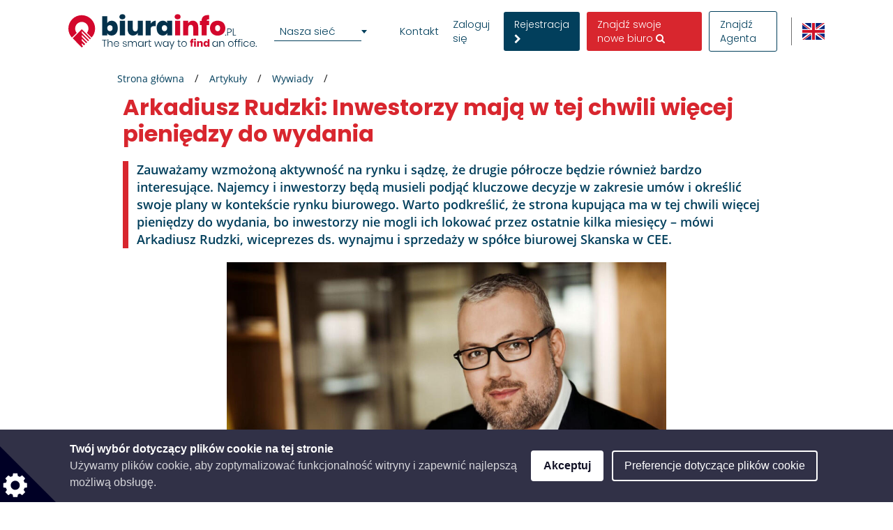

--- FILE ---
content_type: text/html; charset=utf-8
request_url: https://www.google.com/recaptcha/api2/anchor?ar=1&k=6LcHCuMZAAAAAL9nsJsX_rLXWwcp7oGhaPj1Qq3N&co=aHR0cHM6Ly93d3cuYml1cmFpbmZvLnBsOjQ0Mw..&hl=pl&type=image&v=N67nZn4AqZkNcbeMu4prBgzg&theme=light&size=normal&anchor-ms=20000&execute-ms=30000&cb=bpatghbmj7vt
body_size: 49560
content:
<!DOCTYPE HTML><html dir="ltr" lang="pl"><head><meta http-equiv="Content-Type" content="text/html; charset=UTF-8">
<meta http-equiv="X-UA-Compatible" content="IE=edge">
<title>reCAPTCHA</title>
<style type="text/css">
/* cyrillic-ext */
@font-face {
  font-family: 'Roboto';
  font-style: normal;
  font-weight: 400;
  font-stretch: 100%;
  src: url(//fonts.gstatic.com/s/roboto/v48/KFO7CnqEu92Fr1ME7kSn66aGLdTylUAMa3GUBHMdazTgWw.woff2) format('woff2');
  unicode-range: U+0460-052F, U+1C80-1C8A, U+20B4, U+2DE0-2DFF, U+A640-A69F, U+FE2E-FE2F;
}
/* cyrillic */
@font-face {
  font-family: 'Roboto';
  font-style: normal;
  font-weight: 400;
  font-stretch: 100%;
  src: url(//fonts.gstatic.com/s/roboto/v48/KFO7CnqEu92Fr1ME7kSn66aGLdTylUAMa3iUBHMdazTgWw.woff2) format('woff2');
  unicode-range: U+0301, U+0400-045F, U+0490-0491, U+04B0-04B1, U+2116;
}
/* greek-ext */
@font-face {
  font-family: 'Roboto';
  font-style: normal;
  font-weight: 400;
  font-stretch: 100%;
  src: url(//fonts.gstatic.com/s/roboto/v48/KFO7CnqEu92Fr1ME7kSn66aGLdTylUAMa3CUBHMdazTgWw.woff2) format('woff2');
  unicode-range: U+1F00-1FFF;
}
/* greek */
@font-face {
  font-family: 'Roboto';
  font-style: normal;
  font-weight: 400;
  font-stretch: 100%;
  src: url(//fonts.gstatic.com/s/roboto/v48/KFO7CnqEu92Fr1ME7kSn66aGLdTylUAMa3-UBHMdazTgWw.woff2) format('woff2');
  unicode-range: U+0370-0377, U+037A-037F, U+0384-038A, U+038C, U+038E-03A1, U+03A3-03FF;
}
/* math */
@font-face {
  font-family: 'Roboto';
  font-style: normal;
  font-weight: 400;
  font-stretch: 100%;
  src: url(//fonts.gstatic.com/s/roboto/v48/KFO7CnqEu92Fr1ME7kSn66aGLdTylUAMawCUBHMdazTgWw.woff2) format('woff2');
  unicode-range: U+0302-0303, U+0305, U+0307-0308, U+0310, U+0312, U+0315, U+031A, U+0326-0327, U+032C, U+032F-0330, U+0332-0333, U+0338, U+033A, U+0346, U+034D, U+0391-03A1, U+03A3-03A9, U+03B1-03C9, U+03D1, U+03D5-03D6, U+03F0-03F1, U+03F4-03F5, U+2016-2017, U+2034-2038, U+203C, U+2040, U+2043, U+2047, U+2050, U+2057, U+205F, U+2070-2071, U+2074-208E, U+2090-209C, U+20D0-20DC, U+20E1, U+20E5-20EF, U+2100-2112, U+2114-2115, U+2117-2121, U+2123-214F, U+2190, U+2192, U+2194-21AE, U+21B0-21E5, U+21F1-21F2, U+21F4-2211, U+2213-2214, U+2216-22FF, U+2308-230B, U+2310, U+2319, U+231C-2321, U+2336-237A, U+237C, U+2395, U+239B-23B7, U+23D0, U+23DC-23E1, U+2474-2475, U+25AF, U+25B3, U+25B7, U+25BD, U+25C1, U+25CA, U+25CC, U+25FB, U+266D-266F, U+27C0-27FF, U+2900-2AFF, U+2B0E-2B11, U+2B30-2B4C, U+2BFE, U+3030, U+FF5B, U+FF5D, U+1D400-1D7FF, U+1EE00-1EEFF;
}
/* symbols */
@font-face {
  font-family: 'Roboto';
  font-style: normal;
  font-weight: 400;
  font-stretch: 100%;
  src: url(//fonts.gstatic.com/s/roboto/v48/KFO7CnqEu92Fr1ME7kSn66aGLdTylUAMaxKUBHMdazTgWw.woff2) format('woff2');
  unicode-range: U+0001-000C, U+000E-001F, U+007F-009F, U+20DD-20E0, U+20E2-20E4, U+2150-218F, U+2190, U+2192, U+2194-2199, U+21AF, U+21E6-21F0, U+21F3, U+2218-2219, U+2299, U+22C4-22C6, U+2300-243F, U+2440-244A, U+2460-24FF, U+25A0-27BF, U+2800-28FF, U+2921-2922, U+2981, U+29BF, U+29EB, U+2B00-2BFF, U+4DC0-4DFF, U+FFF9-FFFB, U+10140-1018E, U+10190-1019C, U+101A0, U+101D0-101FD, U+102E0-102FB, U+10E60-10E7E, U+1D2C0-1D2D3, U+1D2E0-1D37F, U+1F000-1F0FF, U+1F100-1F1AD, U+1F1E6-1F1FF, U+1F30D-1F30F, U+1F315, U+1F31C, U+1F31E, U+1F320-1F32C, U+1F336, U+1F378, U+1F37D, U+1F382, U+1F393-1F39F, U+1F3A7-1F3A8, U+1F3AC-1F3AF, U+1F3C2, U+1F3C4-1F3C6, U+1F3CA-1F3CE, U+1F3D4-1F3E0, U+1F3ED, U+1F3F1-1F3F3, U+1F3F5-1F3F7, U+1F408, U+1F415, U+1F41F, U+1F426, U+1F43F, U+1F441-1F442, U+1F444, U+1F446-1F449, U+1F44C-1F44E, U+1F453, U+1F46A, U+1F47D, U+1F4A3, U+1F4B0, U+1F4B3, U+1F4B9, U+1F4BB, U+1F4BF, U+1F4C8-1F4CB, U+1F4D6, U+1F4DA, U+1F4DF, U+1F4E3-1F4E6, U+1F4EA-1F4ED, U+1F4F7, U+1F4F9-1F4FB, U+1F4FD-1F4FE, U+1F503, U+1F507-1F50B, U+1F50D, U+1F512-1F513, U+1F53E-1F54A, U+1F54F-1F5FA, U+1F610, U+1F650-1F67F, U+1F687, U+1F68D, U+1F691, U+1F694, U+1F698, U+1F6AD, U+1F6B2, U+1F6B9-1F6BA, U+1F6BC, U+1F6C6-1F6CF, U+1F6D3-1F6D7, U+1F6E0-1F6EA, U+1F6F0-1F6F3, U+1F6F7-1F6FC, U+1F700-1F7FF, U+1F800-1F80B, U+1F810-1F847, U+1F850-1F859, U+1F860-1F887, U+1F890-1F8AD, U+1F8B0-1F8BB, U+1F8C0-1F8C1, U+1F900-1F90B, U+1F93B, U+1F946, U+1F984, U+1F996, U+1F9E9, U+1FA00-1FA6F, U+1FA70-1FA7C, U+1FA80-1FA89, U+1FA8F-1FAC6, U+1FACE-1FADC, U+1FADF-1FAE9, U+1FAF0-1FAF8, U+1FB00-1FBFF;
}
/* vietnamese */
@font-face {
  font-family: 'Roboto';
  font-style: normal;
  font-weight: 400;
  font-stretch: 100%;
  src: url(//fonts.gstatic.com/s/roboto/v48/KFO7CnqEu92Fr1ME7kSn66aGLdTylUAMa3OUBHMdazTgWw.woff2) format('woff2');
  unicode-range: U+0102-0103, U+0110-0111, U+0128-0129, U+0168-0169, U+01A0-01A1, U+01AF-01B0, U+0300-0301, U+0303-0304, U+0308-0309, U+0323, U+0329, U+1EA0-1EF9, U+20AB;
}
/* latin-ext */
@font-face {
  font-family: 'Roboto';
  font-style: normal;
  font-weight: 400;
  font-stretch: 100%;
  src: url(//fonts.gstatic.com/s/roboto/v48/KFO7CnqEu92Fr1ME7kSn66aGLdTylUAMa3KUBHMdazTgWw.woff2) format('woff2');
  unicode-range: U+0100-02BA, U+02BD-02C5, U+02C7-02CC, U+02CE-02D7, U+02DD-02FF, U+0304, U+0308, U+0329, U+1D00-1DBF, U+1E00-1E9F, U+1EF2-1EFF, U+2020, U+20A0-20AB, U+20AD-20C0, U+2113, U+2C60-2C7F, U+A720-A7FF;
}
/* latin */
@font-face {
  font-family: 'Roboto';
  font-style: normal;
  font-weight: 400;
  font-stretch: 100%;
  src: url(//fonts.gstatic.com/s/roboto/v48/KFO7CnqEu92Fr1ME7kSn66aGLdTylUAMa3yUBHMdazQ.woff2) format('woff2');
  unicode-range: U+0000-00FF, U+0131, U+0152-0153, U+02BB-02BC, U+02C6, U+02DA, U+02DC, U+0304, U+0308, U+0329, U+2000-206F, U+20AC, U+2122, U+2191, U+2193, U+2212, U+2215, U+FEFF, U+FFFD;
}
/* cyrillic-ext */
@font-face {
  font-family: 'Roboto';
  font-style: normal;
  font-weight: 500;
  font-stretch: 100%;
  src: url(//fonts.gstatic.com/s/roboto/v48/KFO7CnqEu92Fr1ME7kSn66aGLdTylUAMa3GUBHMdazTgWw.woff2) format('woff2');
  unicode-range: U+0460-052F, U+1C80-1C8A, U+20B4, U+2DE0-2DFF, U+A640-A69F, U+FE2E-FE2F;
}
/* cyrillic */
@font-face {
  font-family: 'Roboto';
  font-style: normal;
  font-weight: 500;
  font-stretch: 100%;
  src: url(//fonts.gstatic.com/s/roboto/v48/KFO7CnqEu92Fr1ME7kSn66aGLdTylUAMa3iUBHMdazTgWw.woff2) format('woff2');
  unicode-range: U+0301, U+0400-045F, U+0490-0491, U+04B0-04B1, U+2116;
}
/* greek-ext */
@font-face {
  font-family: 'Roboto';
  font-style: normal;
  font-weight: 500;
  font-stretch: 100%;
  src: url(//fonts.gstatic.com/s/roboto/v48/KFO7CnqEu92Fr1ME7kSn66aGLdTylUAMa3CUBHMdazTgWw.woff2) format('woff2');
  unicode-range: U+1F00-1FFF;
}
/* greek */
@font-face {
  font-family: 'Roboto';
  font-style: normal;
  font-weight: 500;
  font-stretch: 100%;
  src: url(//fonts.gstatic.com/s/roboto/v48/KFO7CnqEu92Fr1ME7kSn66aGLdTylUAMa3-UBHMdazTgWw.woff2) format('woff2');
  unicode-range: U+0370-0377, U+037A-037F, U+0384-038A, U+038C, U+038E-03A1, U+03A3-03FF;
}
/* math */
@font-face {
  font-family: 'Roboto';
  font-style: normal;
  font-weight: 500;
  font-stretch: 100%;
  src: url(//fonts.gstatic.com/s/roboto/v48/KFO7CnqEu92Fr1ME7kSn66aGLdTylUAMawCUBHMdazTgWw.woff2) format('woff2');
  unicode-range: U+0302-0303, U+0305, U+0307-0308, U+0310, U+0312, U+0315, U+031A, U+0326-0327, U+032C, U+032F-0330, U+0332-0333, U+0338, U+033A, U+0346, U+034D, U+0391-03A1, U+03A3-03A9, U+03B1-03C9, U+03D1, U+03D5-03D6, U+03F0-03F1, U+03F4-03F5, U+2016-2017, U+2034-2038, U+203C, U+2040, U+2043, U+2047, U+2050, U+2057, U+205F, U+2070-2071, U+2074-208E, U+2090-209C, U+20D0-20DC, U+20E1, U+20E5-20EF, U+2100-2112, U+2114-2115, U+2117-2121, U+2123-214F, U+2190, U+2192, U+2194-21AE, U+21B0-21E5, U+21F1-21F2, U+21F4-2211, U+2213-2214, U+2216-22FF, U+2308-230B, U+2310, U+2319, U+231C-2321, U+2336-237A, U+237C, U+2395, U+239B-23B7, U+23D0, U+23DC-23E1, U+2474-2475, U+25AF, U+25B3, U+25B7, U+25BD, U+25C1, U+25CA, U+25CC, U+25FB, U+266D-266F, U+27C0-27FF, U+2900-2AFF, U+2B0E-2B11, U+2B30-2B4C, U+2BFE, U+3030, U+FF5B, U+FF5D, U+1D400-1D7FF, U+1EE00-1EEFF;
}
/* symbols */
@font-face {
  font-family: 'Roboto';
  font-style: normal;
  font-weight: 500;
  font-stretch: 100%;
  src: url(//fonts.gstatic.com/s/roboto/v48/KFO7CnqEu92Fr1ME7kSn66aGLdTylUAMaxKUBHMdazTgWw.woff2) format('woff2');
  unicode-range: U+0001-000C, U+000E-001F, U+007F-009F, U+20DD-20E0, U+20E2-20E4, U+2150-218F, U+2190, U+2192, U+2194-2199, U+21AF, U+21E6-21F0, U+21F3, U+2218-2219, U+2299, U+22C4-22C6, U+2300-243F, U+2440-244A, U+2460-24FF, U+25A0-27BF, U+2800-28FF, U+2921-2922, U+2981, U+29BF, U+29EB, U+2B00-2BFF, U+4DC0-4DFF, U+FFF9-FFFB, U+10140-1018E, U+10190-1019C, U+101A0, U+101D0-101FD, U+102E0-102FB, U+10E60-10E7E, U+1D2C0-1D2D3, U+1D2E0-1D37F, U+1F000-1F0FF, U+1F100-1F1AD, U+1F1E6-1F1FF, U+1F30D-1F30F, U+1F315, U+1F31C, U+1F31E, U+1F320-1F32C, U+1F336, U+1F378, U+1F37D, U+1F382, U+1F393-1F39F, U+1F3A7-1F3A8, U+1F3AC-1F3AF, U+1F3C2, U+1F3C4-1F3C6, U+1F3CA-1F3CE, U+1F3D4-1F3E0, U+1F3ED, U+1F3F1-1F3F3, U+1F3F5-1F3F7, U+1F408, U+1F415, U+1F41F, U+1F426, U+1F43F, U+1F441-1F442, U+1F444, U+1F446-1F449, U+1F44C-1F44E, U+1F453, U+1F46A, U+1F47D, U+1F4A3, U+1F4B0, U+1F4B3, U+1F4B9, U+1F4BB, U+1F4BF, U+1F4C8-1F4CB, U+1F4D6, U+1F4DA, U+1F4DF, U+1F4E3-1F4E6, U+1F4EA-1F4ED, U+1F4F7, U+1F4F9-1F4FB, U+1F4FD-1F4FE, U+1F503, U+1F507-1F50B, U+1F50D, U+1F512-1F513, U+1F53E-1F54A, U+1F54F-1F5FA, U+1F610, U+1F650-1F67F, U+1F687, U+1F68D, U+1F691, U+1F694, U+1F698, U+1F6AD, U+1F6B2, U+1F6B9-1F6BA, U+1F6BC, U+1F6C6-1F6CF, U+1F6D3-1F6D7, U+1F6E0-1F6EA, U+1F6F0-1F6F3, U+1F6F7-1F6FC, U+1F700-1F7FF, U+1F800-1F80B, U+1F810-1F847, U+1F850-1F859, U+1F860-1F887, U+1F890-1F8AD, U+1F8B0-1F8BB, U+1F8C0-1F8C1, U+1F900-1F90B, U+1F93B, U+1F946, U+1F984, U+1F996, U+1F9E9, U+1FA00-1FA6F, U+1FA70-1FA7C, U+1FA80-1FA89, U+1FA8F-1FAC6, U+1FACE-1FADC, U+1FADF-1FAE9, U+1FAF0-1FAF8, U+1FB00-1FBFF;
}
/* vietnamese */
@font-face {
  font-family: 'Roboto';
  font-style: normal;
  font-weight: 500;
  font-stretch: 100%;
  src: url(//fonts.gstatic.com/s/roboto/v48/KFO7CnqEu92Fr1ME7kSn66aGLdTylUAMa3OUBHMdazTgWw.woff2) format('woff2');
  unicode-range: U+0102-0103, U+0110-0111, U+0128-0129, U+0168-0169, U+01A0-01A1, U+01AF-01B0, U+0300-0301, U+0303-0304, U+0308-0309, U+0323, U+0329, U+1EA0-1EF9, U+20AB;
}
/* latin-ext */
@font-face {
  font-family: 'Roboto';
  font-style: normal;
  font-weight: 500;
  font-stretch: 100%;
  src: url(//fonts.gstatic.com/s/roboto/v48/KFO7CnqEu92Fr1ME7kSn66aGLdTylUAMa3KUBHMdazTgWw.woff2) format('woff2');
  unicode-range: U+0100-02BA, U+02BD-02C5, U+02C7-02CC, U+02CE-02D7, U+02DD-02FF, U+0304, U+0308, U+0329, U+1D00-1DBF, U+1E00-1E9F, U+1EF2-1EFF, U+2020, U+20A0-20AB, U+20AD-20C0, U+2113, U+2C60-2C7F, U+A720-A7FF;
}
/* latin */
@font-face {
  font-family: 'Roboto';
  font-style: normal;
  font-weight: 500;
  font-stretch: 100%;
  src: url(//fonts.gstatic.com/s/roboto/v48/KFO7CnqEu92Fr1ME7kSn66aGLdTylUAMa3yUBHMdazQ.woff2) format('woff2');
  unicode-range: U+0000-00FF, U+0131, U+0152-0153, U+02BB-02BC, U+02C6, U+02DA, U+02DC, U+0304, U+0308, U+0329, U+2000-206F, U+20AC, U+2122, U+2191, U+2193, U+2212, U+2215, U+FEFF, U+FFFD;
}
/* cyrillic-ext */
@font-face {
  font-family: 'Roboto';
  font-style: normal;
  font-weight: 900;
  font-stretch: 100%;
  src: url(//fonts.gstatic.com/s/roboto/v48/KFO7CnqEu92Fr1ME7kSn66aGLdTylUAMa3GUBHMdazTgWw.woff2) format('woff2');
  unicode-range: U+0460-052F, U+1C80-1C8A, U+20B4, U+2DE0-2DFF, U+A640-A69F, U+FE2E-FE2F;
}
/* cyrillic */
@font-face {
  font-family: 'Roboto';
  font-style: normal;
  font-weight: 900;
  font-stretch: 100%;
  src: url(//fonts.gstatic.com/s/roboto/v48/KFO7CnqEu92Fr1ME7kSn66aGLdTylUAMa3iUBHMdazTgWw.woff2) format('woff2');
  unicode-range: U+0301, U+0400-045F, U+0490-0491, U+04B0-04B1, U+2116;
}
/* greek-ext */
@font-face {
  font-family: 'Roboto';
  font-style: normal;
  font-weight: 900;
  font-stretch: 100%;
  src: url(//fonts.gstatic.com/s/roboto/v48/KFO7CnqEu92Fr1ME7kSn66aGLdTylUAMa3CUBHMdazTgWw.woff2) format('woff2');
  unicode-range: U+1F00-1FFF;
}
/* greek */
@font-face {
  font-family: 'Roboto';
  font-style: normal;
  font-weight: 900;
  font-stretch: 100%;
  src: url(//fonts.gstatic.com/s/roboto/v48/KFO7CnqEu92Fr1ME7kSn66aGLdTylUAMa3-UBHMdazTgWw.woff2) format('woff2');
  unicode-range: U+0370-0377, U+037A-037F, U+0384-038A, U+038C, U+038E-03A1, U+03A3-03FF;
}
/* math */
@font-face {
  font-family: 'Roboto';
  font-style: normal;
  font-weight: 900;
  font-stretch: 100%;
  src: url(//fonts.gstatic.com/s/roboto/v48/KFO7CnqEu92Fr1ME7kSn66aGLdTylUAMawCUBHMdazTgWw.woff2) format('woff2');
  unicode-range: U+0302-0303, U+0305, U+0307-0308, U+0310, U+0312, U+0315, U+031A, U+0326-0327, U+032C, U+032F-0330, U+0332-0333, U+0338, U+033A, U+0346, U+034D, U+0391-03A1, U+03A3-03A9, U+03B1-03C9, U+03D1, U+03D5-03D6, U+03F0-03F1, U+03F4-03F5, U+2016-2017, U+2034-2038, U+203C, U+2040, U+2043, U+2047, U+2050, U+2057, U+205F, U+2070-2071, U+2074-208E, U+2090-209C, U+20D0-20DC, U+20E1, U+20E5-20EF, U+2100-2112, U+2114-2115, U+2117-2121, U+2123-214F, U+2190, U+2192, U+2194-21AE, U+21B0-21E5, U+21F1-21F2, U+21F4-2211, U+2213-2214, U+2216-22FF, U+2308-230B, U+2310, U+2319, U+231C-2321, U+2336-237A, U+237C, U+2395, U+239B-23B7, U+23D0, U+23DC-23E1, U+2474-2475, U+25AF, U+25B3, U+25B7, U+25BD, U+25C1, U+25CA, U+25CC, U+25FB, U+266D-266F, U+27C0-27FF, U+2900-2AFF, U+2B0E-2B11, U+2B30-2B4C, U+2BFE, U+3030, U+FF5B, U+FF5D, U+1D400-1D7FF, U+1EE00-1EEFF;
}
/* symbols */
@font-face {
  font-family: 'Roboto';
  font-style: normal;
  font-weight: 900;
  font-stretch: 100%;
  src: url(//fonts.gstatic.com/s/roboto/v48/KFO7CnqEu92Fr1ME7kSn66aGLdTylUAMaxKUBHMdazTgWw.woff2) format('woff2');
  unicode-range: U+0001-000C, U+000E-001F, U+007F-009F, U+20DD-20E0, U+20E2-20E4, U+2150-218F, U+2190, U+2192, U+2194-2199, U+21AF, U+21E6-21F0, U+21F3, U+2218-2219, U+2299, U+22C4-22C6, U+2300-243F, U+2440-244A, U+2460-24FF, U+25A0-27BF, U+2800-28FF, U+2921-2922, U+2981, U+29BF, U+29EB, U+2B00-2BFF, U+4DC0-4DFF, U+FFF9-FFFB, U+10140-1018E, U+10190-1019C, U+101A0, U+101D0-101FD, U+102E0-102FB, U+10E60-10E7E, U+1D2C0-1D2D3, U+1D2E0-1D37F, U+1F000-1F0FF, U+1F100-1F1AD, U+1F1E6-1F1FF, U+1F30D-1F30F, U+1F315, U+1F31C, U+1F31E, U+1F320-1F32C, U+1F336, U+1F378, U+1F37D, U+1F382, U+1F393-1F39F, U+1F3A7-1F3A8, U+1F3AC-1F3AF, U+1F3C2, U+1F3C4-1F3C6, U+1F3CA-1F3CE, U+1F3D4-1F3E0, U+1F3ED, U+1F3F1-1F3F3, U+1F3F5-1F3F7, U+1F408, U+1F415, U+1F41F, U+1F426, U+1F43F, U+1F441-1F442, U+1F444, U+1F446-1F449, U+1F44C-1F44E, U+1F453, U+1F46A, U+1F47D, U+1F4A3, U+1F4B0, U+1F4B3, U+1F4B9, U+1F4BB, U+1F4BF, U+1F4C8-1F4CB, U+1F4D6, U+1F4DA, U+1F4DF, U+1F4E3-1F4E6, U+1F4EA-1F4ED, U+1F4F7, U+1F4F9-1F4FB, U+1F4FD-1F4FE, U+1F503, U+1F507-1F50B, U+1F50D, U+1F512-1F513, U+1F53E-1F54A, U+1F54F-1F5FA, U+1F610, U+1F650-1F67F, U+1F687, U+1F68D, U+1F691, U+1F694, U+1F698, U+1F6AD, U+1F6B2, U+1F6B9-1F6BA, U+1F6BC, U+1F6C6-1F6CF, U+1F6D3-1F6D7, U+1F6E0-1F6EA, U+1F6F0-1F6F3, U+1F6F7-1F6FC, U+1F700-1F7FF, U+1F800-1F80B, U+1F810-1F847, U+1F850-1F859, U+1F860-1F887, U+1F890-1F8AD, U+1F8B0-1F8BB, U+1F8C0-1F8C1, U+1F900-1F90B, U+1F93B, U+1F946, U+1F984, U+1F996, U+1F9E9, U+1FA00-1FA6F, U+1FA70-1FA7C, U+1FA80-1FA89, U+1FA8F-1FAC6, U+1FACE-1FADC, U+1FADF-1FAE9, U+1FAF0-1FAF8, U+1FB00-1FBFF;
}
/* vietnamese */
@font-face {
  font-family: 'Roboto';
  font-style: normal;
  font-weight: 900;
  font-stretch: 100%;
  src: url(//fonts.gstatic.com/s/roboto/v48/KFO7CnqEu92Fr1ME7kSn66aGLdTylUAMa3OUBHMdazTgWw.woff2) format('woff2');
  unicode-range: U+0102-0103, U+0110-0111, U+0128-0129, U+0168-0169, U+01A0-01A1, U+01AF-01B0, U+0300-0301, U+0303-0304, U+0308-0309, U+0323, U+0329, U+1EA0-1EF9, U+20AB;
}
/* latin-ext */
@font-face {
  font-family: 'Roboto';
  font-style: normal;
  font-weight: 900;
  font-stretch: 100%;
  src: url(//fonts.gstatic.com/s/roboto/v48/KFO7CnqEu92Fr1ME7kSn66aGLdTylUAMa3KUBHMdazTgWw.woff2) format('woff2');
  unicode-range: U+0100-02BA, U+02BD-02C5, U+02C7-02CC, U+02CE-02D7, U+02DD-02FF, U+0304, U+0308, U+0329, U+1D00-1DBF, U+1E00-1E9F, U+1EF2-1EFF, U+2020, U+20A0-20AB, U+20AD-20C0, U+2113, U+2C60-2C7F, U+A720-A7FF;
}
/* latin */
@font-face {
  font-family: 'Roboto';
  font-style: normal;
  font-weight: 900;
  font-stretch: 100%;
  src: url(//fonts.gstatic.com/s/roboto/v48/KFO7CnqEu92Fr1ME7kSn66aGLdTylUAMa3yUBHMdazQ.woff2) format('woff2');
  unicode-range: U+0000-00FF, U+0131, U+0152-0153, U+02BB-02BC, U+02C6, U+02DA, U+02DC, U+0304, U+0308, U+0329, U+2000-206F, U+20AC, U+2122, U+2191, U+2193, U+2212, U+2215, U+FEFF, U+FFFD;
}

</style>
<link rel="stylesheet" type="text/css" href="https://www.gstatic.com/recaptcha/releases/N67nZn4AqZkNcbeMu4prBgzg/styles__ltr.css">
<script nonce="peumbezjBYTO9H4BuPX5JA" type="text/javascript">window['__recaptcha_api'] = 'https://www.google.com/recaptcha/api2/';</script>
<script type="text/javascript" src="https://www.gstatic.com/recaptcha/releases/N67nZn4AqZkNcbeMu4prBgzg/recaptcha__pl.js" nonce="peumbezjBYTO9H4BuPX5JA">
      
    </script></head>
<body><div id="rc-anchor-alert" class="rc-anchor-alert"></div>
<input type="hidden" id="recaptcha-token" value="[base64]">
<script type="text/javascript" nonce="peumbezjBYTO9H4BuPX5JA">
      recaptcha.anchor.Main.init("[\x22ainput\x22,[\x22bgdata\x22,\x22\x22,\[base64]/[base64]/[base64]/[base64]/[base64]/UltsKytdPUU6KEU8MjA0OD9SW2wrK109RT4+NnwxOTI6KChFJjY0NTEyKT09NTUyOTYmJk0rMTxjLmxlbmd0aCYmKGMuY2hhckNvZGVBdChNKzEpJjY0NTEyKT09NTYzMjA/[base64]/[base64]/[base64]/[base64]/[base64]/[base64]/[base64]\x22,\[base64]\\u003d\x22,\x22Y8OYw6vCpBtCw68bKcKgVwlsScObw50cwoXDkW9tQsKVDip8w5vDvsKawr/[base64]/DhsOPI8OGw4w9LsO3wo0lwo1BwqfCvMKpAcKVwonDj8KJFsObw5/DoMO2w4fDukbDjzdqw75gNcKPwqTCtMKRbMKzw5fDu8OyHzYgw6/Dg8OTF8KnQcKKwqwDQsOnBMKew7F6bcKWVwpBwpbCsMOvFD9SJ8KzwoTDnxZOWRDCvsOLF8OHQm8CZELDkcKnPBdebmULFMKzeWfDnMOsbMKfLMOTwo3CvMOeewPChlBiw4/DjsOjwrjCh8OaWwXDj17Dj8OKwrslcAvCgcOKw6rCjcKiOMKSw5USPmDCr3VlERvDosOoDxLDk3LDjApiwoFtVBrCjEolw5XDjhciwqfCtMOlw5TCrD7DgMKBw7FEwoTDmsOAw4wjw4JpwoDDhBjCo8O9IUU1RMKUHDQbBMOawr/CqMOEw53CosKkw53CisKfQX7Dt8OlwpnDpcO+AHczw5ZdDBZTKsOxEsOaZ8KBwpdMw5tENwouw67DhUt3wqA3w7HCkD0Rwo/CvMOHwqHCvABqejhcX33Cj8OsI1UHwqZdVcOTw6ZrVMOTD8K3w47DoAHDlMOVw7/CiyN9wp7DhyrCuMKhRMKCw5HCkDVLw495PMOnw4lQI2rCqVFnR8O4wo/DlsO8w7bCsiJawoInBQrCuhXClEXCgcOWQiQpw6TDssOUw5HDvMK7wrnCv8OxITPDv8KXw7/[base64]/wpPDnh3DqEYmw6V0w6hJwr/CmWhdFWpEwppBw47Ch8KUcWgIbMOiw6MQFHR5woNhw4EuJGsiwqTCikvDs2g9Q8KSSz3CkMOhFH9cKmfDh8O0wr/CsyYISsOEw5DDtCVwKmvDvyjDoVk/[base64]/a8ONA0/[base64]/Cv8OSJQAGLMODwqjCmMOEwqvCiy0pHMO3EMKAWCQ4VnrDmVkbw73CtcOMwrTCmsK6w6rDvcKwwqcbw4zDqAgOwoEgGzZLXMOlw63DsjjDgiTCkDUlw4jCqMOIS2zCsD9pV0TCrwvCm3ECwotMwp7Dm8KXw63DtUjDlsKuwq/CtsO8w7twK8K4KcKmCyFSbWAIZcO/w5NywrhewphIw4Bqw7Nqw4gAwq7DlsKHLHJAwqFrPlvDlsKyRMK8w6vCscOhNMOpE3rDshHCisOnXj7CocOnwqLDqMOtPMOUeMOxYcK6SwbCrMK+ZEhowrZZHsKXw6ECw5TCrMKSEg9KwocnQMKgQcKiHyXDl23DrMK2I8ObUMO/CsK5TX5uwrApwoUnw6FaZcOXwqnCtETDuMOqw53ClcKZw6PClcKCw7PDqMOHw6zDoDFCSiVMa8O9wrIEQyvCsxjDiwTCpcKzKcO7w4sCdcKHHMKjeMK0VktDB8O0IHxYPz7Cmw3DhxBABcOaw4DDt8Obw4MWPFLDgHArwobDoj/CoVhrwqbDkMKsAhrDqGnClsOQA0HDtEnCk8OBPsO1RcKYw67DisK1wr0Mw53CrMO4WSLCmh7CjUvCgmVfw7fDohIFdnohF8OvTMKTw6PDkMKvMMOqwpMQAsOkwp/DtcKsw7HDsMKVwrXCijnCuzrCuG1hFm/Dsx7CsjXCiMOeBMKve2EBJV3Ci8O+C1/DkMOCw67DlMOWIzIZwqjDozbDgcKaw7J5w6Y8IMKBGsKRSsKMEwLDsGTCtsObFE5Fw6lfwphYwrDDjG4UPmIgG8OYw49NSD7Cq8KmdsKAHsKfw5ZJw4XDog3Cr2PCswnDtcKnBsOXJlprPDJsRsKzPcOWJMOQD0Eew4nChVHDqcO6TcKjwq/Cl8OVwrpacsKqwqLChwbCocOSw77CuQkowowFw47DvcKdw7jCrD7CiTECw6jCqMKYw5hfw4fCrhBNwqXCuywaCMO/a8K0w7pMw41Aw6jCnsOsHz9kw7pyw4nCg2PCg3fDiU/[base64]/[base64]/[base64]/CtMOZw50vw5XCssKIPxfDoRXDpm3ChcO8TMOcw4Zxw65jwrFsw6Unw6QKw6TDm8KddMO2wrHDtMK8RcKeWMK6F8K+AcOlworCqygIwqQawo48w5HDtkLDiXvCtzLDp1LDngHCpDUwfVsEwpXCox/DlcKuDDIvMQ3DsMKGRSzDqh3DuD/Cp8KZw6jDvMKJIk/[base64]/[base64]/woQ2wrnDr8Otw5pyw5hFesONdGcrGgxeNC3CtMKtw7EOwowiw4fDrsOqM8KbbsK+B3nCi2LDsMOdTSgTOWxYw5Z+O0bCicKXGcKtw7DDl1zCk8OYwqnCkMKKw4/DlyzCnsOwWA/DrMKrwp/DhMKmw5nDjMOzASnCjirDisOOw7vCisO1WcKew7DDuUMzeSxFaMOkfWVEP8OOAcOpMk19wrbCjsO4NcKsbkQnwr/Ds0wLw58PBMK3w5vCpnIyw4N6DsKqwqbDucOCw5DCvMOPAsKAcEJoAQ/DnsOFw6oOw45gEwEHw4zCt3XDssKJwozCpsOUwoLDmsOqwp82BMKYejnDqhfDnsOAw5tmQMKMfkTCjBbCmcOZw7jDvsOeVh/ChMOSSRnCoy1VXsOew7DCv8KHw5RTHEFJN33DrMKPw7UIfcOzBFXDjcKCYE7CicO9w6MiZsOZE8O8ecOcfcK0wqJ4w5PCiQgGw7haw7XCgUtcwpjCkEwlwojDlGJ4MMOZwpt6w5/DtAvCl0Uxw6fCgsK+w5TDhsKnw75yRntCRWvClDpvTcKDfXTDq8KdQQ0rY8OJw7pCCTcAKsO6wpvCrUXDnsO7UMO1TsOzB8KYw412ZQc0cCU1Vg9owrrDq14KEwV0w4xtw7Axw4HDmxt7dTloB2jCnMKNw6RUVCQ8FsOQwrLDii/Dq8KvDlPCuCZ2TRFpwo7CmC0nwo0yR0jCocO5wpjDsCnCgQXDlAoDw7PCh8KWw5k/w5NJYkjCkMKUw5HDjcOYZcOKB8OWw4Ruwos9ex3DpMK/wr/CsDMKR37Cn8Occ8KXwqd3wpvCphNcScOrEcKRRHDCgmosGnjCoHXDi8O+woczMcKrYsKPw6pINMKAKcOMw5vCk0TCnMKtw7Urf8K2ZjYrP8O4w6fCu8O4w7nCu1paw4JGwovCjUgrMApTw6LCsA/CiVkzehoFaUtDw5DCiUUjARMLU8KBw6QEw4zCssOXX8OOwpRFfsKVOsKINn9Mw6zDvSPDqMKkwoXDmU7CvVfDqg9IOydzTTYeb8KuwrZQwpl1BxgtwqfCuCdGw6LDmzhowogJG3TChXAnw6zCpcKAw7tuP3fCjmXDh8KPP8K5wrLDjk46PcKewpPCs8KoI0YOwr/CgsOSRcOowoDDtybCk0thV8O7wrDDlsOJI8KQwrFYwoYwL3nDtcKhYDY/PUXCrQfDssKFw43DmsOTwqDDr8Kzc8OEwqbCpSnDnx7CmE4yw7TCssKTWsKDJ8KoMXs5wrwxwpcEdx7DjA0pw6PCiifCuX12wpvDmELDplYHw53DmGNEw5Qyw6zDijzCmRYVwoPCvEpjCnBZc3LDgzw5MsOoSx/ChcO5R8OMwrBVP8Kfw5fChsOyw4DCujPDnW8OPmEcdE95w4XDjDtHZlLCu3JRwrTCucOUw5NHNcOKwrzDr0oHOsKXFRvCnlXDh1kvwrfCkcK8PzpFw57DhRXChMOTMcK7wocPwrZZw4taDsOkHcK/w6fDucKTFx10w7TDhcONw5pCbcKgw4vClgTCisO6w68Iw6jDhMKuw7DCosKAw7PCg8OowpYLwovCrsO6b3thcsK5wrjDqcOnw5YXCAYzwr9jHELCvyjDmcOVw5TCpcKyVcK8Rw7Dm3Erwqkkw7dHwrPCjT7CtMKhby3Cu2/DoMKhwqrDpxDDi0nCgsKuwr1ZbQLDqU8Mwrtaw6p1w5tGCsOQDgFxw7jCg8KKw6jCqCPCkVrCoWfCkELCpBp+QMKSPEAICcKFwr3DgwMww6vCg1PDp8OUMMO/dwbDp8Opw5zDpBXDkUB9w7DDkR1SS0VXw7xlKMOyRcOkwrfDgH7ChWHCtcKMXsKNFAUPcxwSw7nDsMKYw6jCgB1IWQfDqxR7KcOXdgx9RhrDjBzDki4Vwptkwosrf8KswrZwwpdcwrx7J8ODSTJvQw7DonDDsxggQBE3Qi/DrsK1w5UWw4XDrMOXw7Newp/CrMKLEAVnwq7ClDHCtG5GUsOQcMKnwqLChcOKwoLCm8O6T3DClsOib1vDjRNzTWBMwoNVwo5nw6LCncKCw7bDosKLwpJcYj7DiRwRw6TCqMKlRGNpw4kGw5xdw73CscKXw6rDt8KtcBlOw7YXwo5AS1LCp8Kvw64SwqdkwoF4ZQfCscKYBQEdJQ/CnMKyFMOEwo7DgMOYcMK4w68WOcK8wrtIwrfCocKeekhtwoQnw79Wwr4kw6XDl8K4c8KzwohwWQHCtEsjw7MXVTMvwrAJwqTCtsK6wqDDrcKCwr8Swpp+OmfDisK0wrfDt3nCi8OVVsKpw7nCs8KjV8KqT8OIXSnDscKCZljDhcOrPMOZbWnCh8OaasOkw7wRRcKfw5/CkWt5wpkZYnE2w4/DtyfDvcOswr3DmsKlVQM1w5TDmMOcw5PCjFPCoiUBwp4uacOLYcOMw5XCtMKHwrnCkWLCisO5NcKcfsKGwrzDuEtYc2BEQsOMXsKiDcKJwoXCusOQw6kiw5Fyw6HCtTECwrPCpBnDi2fCsHjCuCAHw5XDgsKqEcKiwoUrSxg8w5/CpsO/I0/Cu0BXwpE+w6hmYsOEexFyd8K5aUTCkzEmw6wRwpTCu8Krd8KmZcO8wp9wwqjCtcO/[base64]/Co19ubEZjBRzClk3Cq0AMwqgsFFjCvQvCu2xGGMOtw7/[base64]/Chh7Cg8KRZwRCwpdwwpJzwp3DocO9VEkTwrbCh8KFwqDCjsKzwrvDk8ORU3XCsREaAMK8wq/DjGpWw6wEaUPCkAtTwqTCj8KWbTvCn8KDXsKDw7/CrBpLFsKdwrzDuiFcO8KJw7lfw6gTw4rDs1vDgQUFK8OXw54mw4wYw6YxYMO1Y2jDmcK2w78OSsKpasKgAmnDk8KYAzEkwr0/w7DCksKfWTfClcOoQ8OlRsKkScO2csKRAMObwo/CtTZBwplSIsOqcsKdw6Rdw454OMKgGcKCdsKsN8Ofw5x6JXfDpwbDqMOZw7nCt8OzXcO5wqbDicKNwqAkIcK3FMOJw5UMwoIuw5JWwqBTwo3DjMOTwoLCjh4gGsK3B8O/wp58wpzDv8Ojw5oDZQtnw47DnkxYBQ7ComQfNsKBw6kdw4vCiTJbwonDvm/DucO9wojCpcOrw5HCvMKTwqBbR8K5A3zCtMKIOcKzf8KOwp5Xw4vDplwLwoTDrkV4w7jDilMtIz3DnnfDsMKtwoTDp8Kow4J6THIMw7/[base64]/Cn8KDwo/DpEzDm8Kgw5VWwqwXwqRJWMKew5hww6nDjAVJDFrDpcOjw5kha2Uew5jDgyPCmcKvw5Icw77DqQXDgCpKcGbChXzDlWRyEkPDry/ClcK/w5jCg8KSw4ENRsOmQsOyw4zDlXjClnPCnQ/DohXDoj3Cn8Kpw7h+w4hVwrdDRgPDl8Ohw4PDucK8w67CoVvDgcK7w5sWJA4Wwr8gw6EdUV7CrsKcw7B3w7InDUvDjsKDP8OgTX4awoZtG3XCksKCwoPDrcOhRWrCnATCrsOLe8KHEcOxw43ChMONJkFOwo/CkMKbFsOAQjvDulrDocORw7sqNm7DgjfCv8Oxw4LDhmIKRsO2w640w4wAwoo9RB9GIRdEw4rDtANWLMKIwq1ww59lwrbCo8K5w7XCqG5qwrhWwoF5bRF9wplAw4dFwozCuUoIw6fCgMK5w716bsKWesOkwqhJwoDDkzTCtcOew5rDm8K9wq0mYMO/w4YQUcOGwqTDsMOQwpRfRsK/wqk1wo3CtzXCqMK1wq9QPcKIe3t4wrvCi8KuH8KbewBzc8Ogw492IcK9e8KTw4gyNiA4ecO4OsK5wr9zUsOZVMOpw756w7DDsjTDmsOuw7zCgSPDtsOCKWHCsMK8DsKMEMOlwpDDozh1DMKRwqrDncK5OcOHwo0rw73CvDgiw4gZTMKgwqTCr8OtTsO/[base64]/Cs8OOwodbw683aMOmw5rDvTrCqsO7YQ9Kwq4QwrPCi0PDvx/[base64]/AsOUDsKvXl/DsC7Cr8ORw6PCmMOdw71OwpjDvsOTw5vCtMOETFh1SsKXwr9awpbCiWxDJTrCqHBUFsOOw7/Cq8O9w6wwB8KtIMOlM8KAwr3CvFsSa8ORwpbDgXfDosKQHDYkw77DpAgvQMOqfHrDrMKYw4kdw5F4wqXCl0J+wrXDpsOBw4LDkFBowp/DosOXK1xiwqLDo8KfSMK/w5NMOWogw5kawr7DkXMswqLCrBZ1cRTDjivCtAXDgMKEBsOww4YxeT/CqTzDlR7CoD3DkVh8wohxwqEPw7HDijnCkBPCpsOlR1rCjm3Dj8KaCsKuG1x/O27Dj3cbwobClMKXwrnCssOww6vDgwHCrlTDikjDozHDo8KeesKjw4kxw6tHKmdbwrfCgn1vw7wvQHptw4I/O8KSTxHCqU0Tw74qRMKXEcKAwoIGw5nCuMO+V8O0D8OiXkk0w7DClcKafXMbAcKGwpdrwofDoXDDu2fDuMKcwo41ZRkMflwcwqBjw7Ygw4Vyw6dYG2EpDELCmytgwod/wqdPw6HCs8Ozw7nDo27Cg8KAERrDqG3DmcKPwqYiwokeYwLCn8O/NA97U2A6DiLDq2Vow7XDpcObOsO8ecKER2INwpgmwqnDjcKJwrFUPsKVwpEYVcOYw4hew6NSJT0bw5DCjcKowp3CucKlcsOTw4wdwpXDisOuwrklwqAlwqrDp3oVcVzDpMKJUcO1w6tQFcOLVMKyPSrDrsOObhMowo/Dj8KPY8K7TWPDrwjDsMKPZcKGQcO4dsOsw40Tw4nDthIsw5AlC8Knw6LDncKvKzYwwpPCjMObdcONUWoEw4RkWsO9w4pXKsKrb8OfwpQ1w7rCs1IfPsKzOcKkOmDDicOoXcOaw4LCoxJVEi9YDmwvGAEYw7rDlmNVbMOWw63Ds8Ozw5fCqMO4RcOhwqfDgcO/w5jCtyZza8K9RxvDiMOdw7gIw6DCvsOOHsKeazXDmBTChEAyw7/[base64]/CpFfDsxo2JMOlHjgMJ8KgTMOuwpXCvMOJTFVyw4LDocKIwqh9wrTDs8KGSDvDm8KBUVrCnllhw7pWAMKSJlBKwqYzwqQswpvDmwrCrxpYw5nDp8KNw7BJYcOGwpPDkMK5wrjDt1/CgA1VdT/DvsOlQVwqw6ZAwqtAwq7DoQFlEMKvZEIFX2HCrsKqwqDDkmYVw44JB0QEJh1mw5d4Cit8w5Bnw68yVwNdw7HDssKpw67CmsK7wrNyUsOMwqnChsKhBhzDs3nCiMOhM8OxUMObw4PDsMKgYyFTWlDCiQodE8O7VcOCaWAXQWoLwpRhwqXCksOgSxMZKsKxw7LDrsO/LsOcwrnDjMKeG17DkEh0w5UMElNow4BRw73DpMO/EcKTehwDMcK0wqscVHlWamLDksOAw64Rw5fDvjDDggoAUndhwqUYwq3Dq8KgwoAywo3DrjHCr8OmDcO/w5/DvsOJdEjDkiDDpMOvwpIrVQwBw7IZwqB3w4fDj3jDvycuJMOcfy9QwqzCshzCnsOrMsKsLcOwFsKew73CiMOUw5RgCTtXw7bDrcOIw4/DocKgwq4AYMKSWcOzw5pUwqbDnVDCkcKcw63CgHPDvlx5MgLDsMKTw48uw7nDgETCh8KNVcKVUcKWw6XDs8O9w7JQwrDCmW3CkcKbw7/Dl27CscK2FsOKS8KwZBbDt8KYcsKiZWpGwqBRwqbCgFPDjMKHw6FPwrstTH1rw5LCvsO3w6PCjcOkwpXDnsKtw4AQwqpubsKlYMOFw63CssKTw6fDusOQwo1dw6LDg3QNST44bsK1w5Ifw7XCn1rDkj/Do8OUwrDDqBfCpMOGwrgIw4TDg3bDhzwPw5tMH8K8ecK6flDDosKBwrcJecKEURkTQcKawpEyw4/CvHLDlsOPw54MEVYfw6c5bm9Pwr5sfMO9ATPDgMKocmvCkMKNNcKHPRnCvDfCpcOgw6DCj8K/JRtYw613wq5tBXtSKMOOC8K5wpzCmMO+NTXDk8OMwrkcwoI1w61BwrbCn8K6TcOzw6zDunbDr0nClcKNJcKlHxMWw6vCpcOhwojCkDdjw6bCv8KVw603CcOPNsOFIMOTexRzVcOrw6rCiHMAfsOHEVtoQQLCozjDt8KlNG91w6/DjD58wrFEAXDCoABXw4rCvC7CoAtjZBERw4HCuX4nW8Oaw6IUwo3DiiABw5PDmyNsLsOvWsKSXcOaC8OBd2zDhwNlworCshTDgxtrasK3w7cNwpzCp8O/UcORIkLDk8K3ZsK6eMO5w7PCrMKVaQlfS8Kqw73Cg3TCvUQgwqQiVMK+wovCiMOUPQtdVcOfw5/CrVYaQMOyw6/CjQPCq8O8w7p/JyZrwoXCjmrCusOQwqc9wpbDuMOhwo/DnnwBXWjDgsOMdcKqwqDDscKpwocmwo3CmMKeMSnCgsKtZDbCocK/THfCoS/[base64]/[base64]/CusKNwr7CnQnDksKFwr/CmcO7w5kTw5TDqi5jDEpYwoEVcsKoe8Okb8OJw68mSDfDuSDDvTfDucOTIV7DqsK+w7rCoiAawr/CnMOPGw3CuHlPWcKWf1zDlBcuQGRzEcK8fAFnGXvDo0zCtlHDt8OTwqDDrsO0W8KdLyrDlsOwb0xuQcKpwpJ6QSjCqXRfL8KNw7rCicOkdsOXwpzCn1TDkcOCw50/w43DjBHDi8O8w6pDwrIPwoTCmcOpHsKNw7lEwoTDjnbDgCNkw6zDsybCujTDpMOiU8OHTsOJW2ZkwrgRwp1zwr/DmjdtUz4pw69jBsKnAFtZwrrClTlfF2jCi8KzZcObw4kcw7DCrcK6ZcOFw4nDssKRUSfDssKkW8OHw4/DmElKwpIUw5HDmMK9fQsGwoXDvyJQw5vDgX3DnVw7DFjChcKCw5bCn2tTw7DDtsOTMgNvw73DqDYnwr/Dol5Zw6PDhMKIQcK0w6J0w7sRacOrAh/DicKIYsOYORzDhVsVFEIpZwzDvhk9Qm7DrsKeFQkOwoVjwqEHXAwiEMK2wrzCmGnDgsO3PybDvMKwAkpLwo1Aw6A3W8KyRsKiw6oxwqnDqsOBw7Yyw7tRw64PRn7DkyzDpcOVHkwqw5zCsg/Dn8Kbwqwcc8OJw47CkyIbUMKyfEzCgsOie8Oow5Ycw7hfw4d6w64+H8O6HDoXw7A3w4vCmsOOWihsw4LCozdFKcKXw6DCosOzw5sXSVzCpMKrYMO5Bx3DsSvDm0/DqcKfFxTDkwHCrG/Dm8KDworCilwWCFYfcigmRsKSTsKLw7DCgE/Dm00Ew6bCljtGPEPDrgXDicOGwoXCm3MHUcOhwrYJw5ZswrvDg8KVw7cZTcOGIi4jw4FBw4TCkMKOaC0wDCMfw4t1wogpwqbCi0LCg8KRwpUvDMKSwq/[base64]/[base64]/Cj8KAwq7DgcOHRcOGwo/[base64]/CmMO6V8OgBWjCiDjDpsKgecKRw7nDvHQsAhUrw6HDjcOeEEHCjMKywodHbcObw585woXCrhXDj8OJOVxNMnUVZcOGH19Tw7XDkBfDilnDn1vClMKSwpjDo3pwDhwxwp3CkXxhwqIiw6RVRMKiTQnDksKGQsObwrRNTcO4w6TCgcKzYz/CjMKBw4NQw7LCg8OjTwMhGMK9wonDlMKuwrc/DGpCF3NDwonCrcKzwoTCosKBXsOaMsKZwqnDucObD0xOwrJgw5tLUU5mw4rCpiXCvzhNbMKiw5tqJFgEwqDCusKTNlrDr00geSVhFcKLP8KFwq3ClsK0w48OBcKRwpnDiMOYw6luIXtyX8Oqw4cyacK0LkzDpVnDikFLUsO2w5vDiHUabHw/[base64]/DkMKewoHDrUbDl15Uw452wrfDt0rDocO2LQcwHkh3wqAtPl1LwrYZLcODOXp0dS7CgMKcw6XCosK/wqRow65BwoJ5Tk3DhWDCk8KxUj96w5pTXsKbWcKDwrAJbcKbwpZqw7stGAMcw5w4w40SY8ObM03CmSrDiA1Pw6DDr8Kxw4bCmsKrw6nDmRvDsU7ChMKNasK1w5zDhcOQBcKGwrHCjFdiw7FLHMKOw4w+wrpuwo/CicOnPsKzw6FHwpcFXRbDrcOzwrjDjjcowqvDs8K6PcOXwo4YwqfDlHXDssKzw7/Ck8KVNBTDryfDjsKlwrkRwoDDh8KLwqNlw54wLl/[base64]/W0oFKcKOwo7DsCnCqmccAGXDt8KHwq3Di8OqwpXDgsKCNhB9w7wjC8O8BFvDucKzw6pgw6HCv8ONIMOOwrfCqlQDwpHDtsOhw4FBHRFNwqTCusKgPSg+QS7DtMO8wonCiTRMNsKJwp3DjMOKwpTCtcKmHwbDiWbDkMKZMMOrw6V+V3Q4Pj3Dnxlmw6rCjSllUMOSw4/[base64]/DusKvCcKrw6g/FzTDkjgWZFDDh8Kvw7shVcKgFS9Iw7cowrIkwpVCwqHCu3fCvcK2BxM9aMOEJ8KoeMKaOk9Wwr/DhmUPw5MNTQvCisO+wpMdBml9w6N7wqbChMKMfMK5PH5peybCl8OGU8OVYMKeQyhbRn3Dt8OnEsO0w7TCiQfDrFFnZUzDkDQ/Y1IIwpLDmDXDlwzCs0TChMO/w4vDicOLG8OiBcOcwpdMa2BDcsK0w7nCjcKRTMOTA1NSKMO8w6ltw6rDq35iwpvDs8OywpAxwrNyw7PCsC3DiAbCp2rClcKTc8KXbDRGwqvDt1jDrkoPTBjDnyrCgcO+w73DncONH3dRwq/DvsKwSWPCh8O4w6t3w7ZQP8KFI8OOKcKOwqlMBcOcw791wpvDqEVWABxXDMOHw6tmMsOyaz8/OXx8ScKzScONwrQSw5ENwqFxUcOSGMKPAcOseV3CjHJJw65ow6rCscKMZzZLUMKLw7U1DXnDg3XCqATDryZ4AAXCngMRf8KSJ8K3Q3/ClMKbwpfCngPDlcOow7RoXi9Rwrdaw5XCjUhrw4zDtFgJfxnCqMKrdj4Cw7Z/wqV8w6fChgJxwoDDmMKkYS5KHhJ+w5UGw5PDnQYrRcOUWiI1w4HDpMORGcO7MH/[base64]/SMOsT8Kbw5wAw4wVw4jDijlXEzTDtUABw6heDD5KDMKqw4DDlwQ5SVbCoUHCnsOcEMOow6bDu8KkTCF2BCBPUSPDinHCkWLDpgITw7d5w5B+wp8BUiAVKcKwOjRgw6llMH/[base64]/CjxvDoMKFwrjCqhzCrMKtw6zCikPCpRDDiFsHb8OrFmMRW23DqC99X0tfwpDCm8O3U241KWTCtMO8wqF0GHcmBTfCqMOGw57DjcKtw7LChjDDkMO3w5TCvXZww5vDt8OIwpvDssK2cXPDn8Kcw55sw6QkwqvDm8OgwoNQw6lqEVlGC8KwOy/DqnnCmcOAVsO/A8K/[base64]/DnUtgw7l7R8OwacOQA25+ccOow4PDsyRRK8K1DcOMMsOuw68Bwr5ww4jCjiUMw4Zdw5DDnhvCm8KVEF/CqxoVw53CocOAw4Brw6l5wq1CHMKiwplrw4TDiSXDu2s7fzNcwpjCqsKETMOabMKMSMO/w57Ci3zCqXzCqsKoYDEocFPDtGVvM8KVKTViIMKjNcKCam8HPgcqcMK8w6QAw691w4PDocKsOcOLwrs+w5jCp21Xw75Mc8K0wrg3S2Yxw6MmFcO6w55/GsKVw7/Dn8Otw7odwoc5wp1Cc002EcOvwo0WHMKswp/DjMOAw5xHJ8K9JSMSw4kTfMK6w6vDggozw5XDhHsNwrk0wpnDmsOdwo7ChMKCw7/DplZOwqHClBd2ISjCg8OzwocbE1hUO2fCjTHCg29/woB9wprDlHB4wr7DsG/DoCrDlcK0YgvCpn7CmDFibCvDssKGcmBywqfDomTDjDTDgXNiwoTDjsOkwqXCgypHw7JwVsOuLsKww5TCgsODDMK/a8Oxw5DDmsKFJsK5fMKVFcKxw5nCrMKMwp4uwoXDgQkFw4xYw6Uiw4QtwrXDqjbDvELDvMOSwpXDgz0VwqnCu8OlGWQ8wrvDkznDlBrDhUHCr2VGwq9Vw64Hw55yGX9TRk9kHsKtNMOzwqNVw5vCj2swM2R/woTCh8OcDsKEUE85wo7Di8Kxw6XCg8O9wqUiw4jDg8ONBMOnw5bChsOrNTw8w4PDl3TCmDHCi3fClyvDr2vCo3o/T0A5w5NBwr7DrxFUwqvCq8Krwr/Dr8Ojw6QVwoo9R8O+woxkOm5xw7lmZsOmwqRswokNBXkDw5cleRfClMK1Oyp6wrrDomjDmsKswonCqsKfwrjDhsOkNcKXWcOTwp1+LwVnBiDCt8K1TMOXZ8KHacKtwpfDsgvChgPDrAtdSnIqBMKqdA7CtQDDqF/Dl8O9CcO7K8OLwp45eXfDoMOYw6jDqcOdBcKYwp52w7TDk2DCkwlfKlx2wq3DsMO1wrfCn8KLwoATw7VJTsK9NljChsK0w4gowo7Cv2vCoHYwwpbCgE1kf8Kyw5DCl0JrwrcCOMOpw7NvJBVZUzVnN8KUTX5pRsOZw5ooVHBvw69Jwq/[base64]/[base64]/DoWPDu0k/WncKf8OSwqIcEcOLw57CsMKkw5BnQwtZw6DDoSfCj8OlSFs4WhDCvhbCkF0jeHpOw5HDgTRQTsKEZcKLBBjDkMOUw6jDmUrCq8OAFRXDncKywoc5w5UUQ2ZhCXfCr8KpL8OhKmxbKsKgw65Bwp/CpTfDu31gwonCsMOCXcKVASbDnjRow6B0wonDr8KUeUXCoSNZCcOmwq/DrsO7esOxw6jCg1DDowlIQsKKbwJ8XcKeU8KbwpEYw7ImwpzChcO7w5HClG1vw5HCnVRSZ8Omwr4zEsKcMWYPYcONw5LDq8Oyw4vCpFLCgsOtw5rDl3/CuFjDjBjCjMKHAFLDuyvCuSTDmCZMwqlewo5uwpjDtjMKwqXCuCdow7XDoyTCgknCgznDl8Kdw4AGw5rDh8KhLz/Cul/[base64]/DjMKLfcOqScOaN2t3w7coV0kfw6nDqcOhwps6dsK+U8KJIcKFwofCpG3Cixggw77DvMOSwozDlCHCmTQhwo8CG33CjyEpXsKYw7IPw63Dp8KRPTg2PMKXAMOswrvCg8Ojw6PClsKrIn/[base64]/CkcO7wqvCj8KIKGIjw7M8w5xSdsKaTzPDl8OkXCTDtMORBUXCtSHDqMKTKMOkZFoqw5DClkk2w5AmwocGwofCmD/[base64]/DvwA3wrhlwro5Il89EcKHHcOIFMOPKMOHacOLwozCgFHCpsO/w645esOdHsK+wrQyLMKpZMO3wpbDtxkzwpgeTGbDksKNYsO0P8OjwrdRw7jCqsO1Hy5AZMOEDcOuUMK1BiVXIcKdw5fCoRDDs8Ojwq9dPMKxIlhqa8OIw43Cm8OkT8Ktw5MmVMKRw7JcI1fDsWfDvMOHwr5XTMKyw409PCp/woZnUMOoGsOxw5oCbcKuKmo2wpbCi8KqwpFYw6zDi8KZKEzCt27CmGU9AMKKw7sDw6/CsnUQFGJ1Gz4hw4cke0deA8OfIVsyFX/CosKfBMKgwr7Cj8Oxw6TDkSsiGMKUwrLDgBZIE8Ocw556OV/Ci1clWRg8wrPDj8OdwrHDs3bDtDNnKsK8dHIGw5/DtFZDw7HDsiTCtyx1w4vCkXAgGSHCpms3wofCl0bDjsKZw5s6fsKYw5NMOTnDuWDDhk9BCMKtw5UwAMO0CAxJFzF4UDPCjGJdKcOQD8O7wo0qNHcmwpgQwq/Ck1R0CMOqccKKcB/DpipSUsO/w5DDnsOGFcOXwpBdw57Dry8+OVFwPcOpJBjCk8O/w5JBF8Kkwrx2IGg+w4LDncOAwr7CtcKkOMKtw6gFesKqwoHDui/Cj8KDGcKew6chw43Dkzs5TTPCk8KXNHVvA8OsHyMIPCbDoyHDgcOdw4TCryRIJiERDzzCnMOtRcKoaBYKwpJKAMOBw6sqJMOjF8Oiwr5pG19VwpvDhMOeajzDrsKUw7F+w4TDnsKfw53CoGTDpMOSwoR6HsKEQXTCucOsw6/DjTxfWsOsw4l3woTDtQgSw5TDhsO0w6HDqMKSw6kow63Ci8OCwrBMAShKDXhkbw/CtQJJHjYHfy4Wwrk9w58YZ8OIw5oEPTDDusOVJ8KVwoEgw6kBw4/CssKxXQtDcErDkFI5woPDlBtdw53DmsOaScKwKirDgMOeZFHDnUMEXWLDscK1w7YNZsOVw4E1w41owq1Vw6zDoMKpWMOlwroJw4IXSsONDMKnw6bDvMKLC3BYw7jCu3cdXkh4UcKaKiVpwpnDiETDjzs/E8KpYsOuRAPCu3PDk8OHw4fCisOKw5oADwDCsT9ywrJceikSP8KCbGFUKFzDjwM4QBZeXX5ka2UEMxHDth0FecKqw6FawrbClMO/E8Okw6Udw71MYlnCjMOTwrMZGCnCnBhrwrPDg8KqIcO0wrpYJMKWwp3DlcOMw6LDpxXDh8Kjw55WNRfDncKUaMKpM8KSYC1rOR0cKTvDucK9w6vCo03DssK1wpwwX8K8wp4bHsOxbsKbO8OtZA/DujTDtMOvNlfDrsOwFm4oCcK5BhZVQ8OlHjzCvcKSw4oew5XCqcK2wrwCwpciwo3DhF7DjXvCjcKfNcKiTz/Dk8KNFW/[base64]/[base64]/w6VmwqfDuGwcRFDDuE86YHIfwqJXID8/w5Z5QBrDksKEHRgJJm4ow7DCsUxOOMKCw4MXw7LCmsOZPypnw6LDuDlLw7sYBH7Cik9wFsObw45kw7TCiMKRCMO4P37DrGN0w6rDr8K/UgJEw7nDljUQwpXCkQXDi8OUwoFKBcKlwq0bWsOWCE/DpillwrN1w5EMwoXCnTLDlsKTJmjDuzrClzrDoHTCp2YEw6EzeVbDvD/Com5SGMKywrfCq8KaSQ/CuW9cwqbCisOCwosCbi/[base64]/DhFpEwop2wp3DhcKaw5/[base64]/CqWAWwpPCmmfDuMO6K2/DoUxswq9/c2HClsKzw6x5wp/CoRQMNQdHwpcqDMOKH0DDqcOuwrgwK8K8XsKTwogZwrRrw75Iw6fCh8KZYA/CpAXCncOzccKbw5E8w6bCiMKFw4jDkhDDhwbDhz0TGsK8wq8YwrERw5ZXZcODWsK5wp7DjsOxfDTCllvDjsO8w6HCt3DCoMK6woVCwpJewrxjwopPcsKAUnjCj8OAVE9Td8KNw6ZDeHgww5oNwpXDr2wcf8O5w7EHwp0tasOUQ8KOw47DlMKEQiXDpQ/Cn17ChsOlLsKqwoQCESHCnzfCosOIwr3Cs8KPw6PCqHrChcOkwrjDp8OewoPCpMOgEcKpfxAlLjvDtcOdw4LDgDFOX04GGMOZKxU1wqzDggXDmsObwp3DrsOpw6HCvUPDiQJRw7TCjhnDglojw63CicKGUsK/w6fDvcKxw6kBwpBow7nCr2I5w6FRw6toasOQwoXDhcOlKsKSwpXCjQvCncKDwpfCmsKfJXPDqcOhw4IGwpxkw6wkw747w7/DqlvCs8Ofw4PDjcKNw5DDnsOJw41Tw7rDqCPDnC0DwrXDp3LDn8OMHVxJTFPCo23CvEpRNFlDwp/CgMOJwojCqcKfKsOMEmc5w6Bhw7pgw6vDrMKaw7NLEMK5Q0Y9ZcOfw4hsw7YPWlhvwrUeC8KJwoUJw6PCmsO3w5NowrbDpMK5OcOXDsK6GMKtw7nCl8KNwo0mZw8Lek8ZIsKBw47DocKlwpnCpsO3wollwrcMB38AdGvCqylmw6YRHMOqwpTDmSvDnsKpaB/[base64]/[base64]/[base64]/NlfDjsOtQxdcw51xwqk4woRow49WB3NkwpLDlMOtw6TCu8KnwrVbZHBWwoZkbXHDrsKlwqnCi8Kyw78PwooOXF50A3RrXwQKwpxewpfDmsKFwqLDtlXDpMK2w6/ChmBvw5Uxw7pKw5TCiy/[base64]/DjBbDhzHDvwNFEl8NSMK2wpHDscKKbVzDpcK0HsOYFcKiwofDmRAaMS5dw43DpMOewotEw7nDk0nDrDHDh1tDwqnCuG/DhTTCp0ZAw6UcJlF4wqLDnXHCicK9w5vCsiLClMKXFsOSBcOnwpEsVTwyw4V2w6lgYUzCpyvCkWvCjTfDq3DDvcKXIsO+woggw4/Dsx3DuMOnwqIuwqrDrMO+U3RMFsKaKMOEwrFawqgCw5g/B2rDjAXDs8OTXgDCgcObbVRTw55TdMOzw4wrw5JDXG0Rw4zCnUnCoibCucOiQcO9A0vDihc8WsKDw7vDp8OswrPCgANpJl3DtGDCisK5w6jDjzrCqxjCj8KZTR3DrnfDsVnDmSfDl23Do8KEw60uZsKjZE7CsHRUHBbCrcK5w6IPwp08ZcO+wq95wp/CvMOHwpMOwrfDhMOfwrDCtnzDvk8vwq7ClhDCvRoFbltveHcEwolHXMO5wrwpw7hCwrbDlCTDpFtbBCNAw5DCl8OVJVoHwqPDpMKLw6TChcOGBxDCkcKaRG/CpTrDunrDm8Ojw6nCkgJzwrwfQw5wM8KKJkPDoXEKeDPDo8K8wojDisK8QzLCicKBwpcyP8K5wqXDnsOgw53DssKUVcO8wpd2w6oQwr/DisK3wrDDucOLwpzDlsKWwrbDhUZuUiXCgcONZsOzJVA3wp9GwrzCvMK1w5nDixTCssKVwprDvysdLkA1eQ/[base64]/Dp3zDsHh2w5fCuMKpCsOiYcK+O2HCt8ONfsOlwojCsDPDtghqwr3CtsKSw6vCvU/DhQXDvsOwOsKAX25NMcKdw6XDmsKdwr0Zw63DpMK4XsOPw7JIwqQ6fwfDqcKWw44HfQZBwrp0GjbCtQDCpCfCvDFow7kObsK2w77DpRB3w7xsbH7CsgHCgcO/QGp5w4RQQsOww5JpacKHw7dPAAzCvBfDhzxbw6rDsMK2w5QKw6FfEVjDisKMw5fDnzcWwrPDjRHChMOofUpUw5AoNMO0w48uAsKIU8O2aMK5wpHCkcKfwp82YsKmwqQtKRvCtSxQH1PCplpTR8K4Q8OqJBdow7NRworCs8OXY8OIwo/CjsOCS8O/LMOEW8K1wq/[base64]/DnhDCkWFLesO8f8OMwpwGKzwjGMKmwpjCvyxxe8KCw71MLcK/[base64]/CpitZITkSS2TCgVF6w5HCoMOEHMOkw79RZcKdGMKkDMKAc29kWgJtHAPDiH4gwpB2w5nDgHcwX8K1w5LDt8OhA8Kww45hWkwTN8O5woHDhRvDuyvCjMOnZ1JXwqY4wrBSWsKrWSHCkcO/w5DCnRLCuEBhw6TDk0PDgz/[base64]/w59/[base64]/ZlzDnhDDmsOmDcKpaTMdw6obJgzDgUB5wp4Yw4PCtMKuDx3CnmnDqcOeSsKOTsOOw75mUcOaf8K0bWbDjBJ2M8OnwoDClS02w4rDi8OUasKvDsKCEXlaw5Rwwr9ew7AYBgsreGjCl3fCkMONHBJGw4rCk8Opw7PCv0tXwpMVwo3Dl0/DoRYXwq/CmsOvMMK2EsKPw5JLM8KXwphOwrXCqMKAMT9CJ8KpDMKsw6vCkiACw6huw6jCn27Cn0lNTMO0w6YdwoZxJFjDm8K9DWLCpFJqSsK7Q1bCtXTCm3vDuTsRCsKCDMO2w4XDpMKAwp7DkMKiSsOYwrPCkmnCjH/DhRImwoxJw6o+w4lYA8OXw5TDkMKRKcKOwonCvH/[base64]/IcKiwoLDv8K3OcKFPMOtAHt4wpLCssKTwoDDq8KAfBXDhsO5wo9pHcKUwqXDoMKsw54LDFDCqMOMLyM/V1bDvcO6w4jClMKcQkYKUMO0B8KPwrs7wps5XEnDt8K9wrsEw43Ck2PDsz7DtcKLTcOtZw0CXcOVwq59w6/DhyzDscK2IsOFYUrDisKIXsOnw7F5RR0+In5mYMOrdWDDoMOFRMKqw7jDisOQSsKGw5Zdw5XDnMKbw7Rnw7MzY8KoMzxUwrJbeMOBw7gQwpEfwqrDocKBwpfClyvChcKsVMOGaHZiUF1zXMOJGcOjw4kFw7/[base64]/f8KALjLCnCzDvEd7BDknOcKiwr9uJMK7wr8Xw6hwwr/CtA5xwqZNBRvClMOULcOJDibCohdPPxXCqGHClsK/SsO5b2USW13CpsO8wpHDvDLCgQEwwrnCtQTCksKRwrTDhMOZEcOUw4HDqcKnSgM3McOtw6HDuUd6w5DDrFrCscKOK0fDm2VNSz8xw4vCrl7CkcK5wpnDtFF/wpU/w6x5wrQeV0HDlSrDsMKww5nDucKNZMKjBkRHZirDosKbHzHDj3cNwqPCgDRPwpIZI1h6cCNRw6/CuMKufAAAwpTDkSAAw5BcwoXCpMKBJh/[base64]/[base64]/ZlcawovCssKzHxzDu8KyAcKuw6J1wp8ffy97w5XCulHDkh5sw7p/w48zAMOdwrJmURXCv8K3Ykgyw7rDusKrw77DjsOIwojDuFLDlA7CvwzDvGrDocOpf37ClygBGsKXwoZXw5vCl0bDtcKrASXDiEnDpMKvXMOjHMOYwprCjVV9w5YgwqhDE8KmwqsIw63DpzXDrsKNPVTCgBkib8O6KFrDo1I1G3tBWcKdwqHCucO5wokq\x22],null,[\x22conf\x22,null,\x226LcHCuMZAAAAAL9nsJsX_rLXWwcp7oGhaPj1Qq3N\x22,0,null,null,null,0,[21,125,63,73,95,87,41,43,42,83,102,105,109,121],[7059694,873],0,null,null,null,null,0,null,0,1,700,1,null,0,\[base64]/76lBhmnigkZhAoZnOKMAhmv8xEZ\x22,0,0,null,null,1,null,0,1,null,null,null,0],\x22https://www.biurainfo.pl:443\x22,null,[1,1,1],null,null,null,0,3600,[\x22https://www.google.com/intl/pl/policies/privacy/\x22,\x22https://www.google.com/intl/pl/policies/terms/\x22],\x22gw8hwkMOZ4jkMWYPooNoMa9qKcbHpvwIV6pWUFVVv7M\\u003d\x22,0,0,null,1,1769827697614,0,0,[29,162],null,[48],\x22RC-qQPOjwXwXae2nA\x22,null,null,null,null,null,\x220dAFcWeA50VvWRywHYP7FDUhBonrk8wnlE8V9hnVPb6vvzU826U81oCaHCYB9LxoYCqeW4bENoHu920mz-3MO1yhA89Iklu00IXA\x22,1769910497533]");
    </script></body></html>